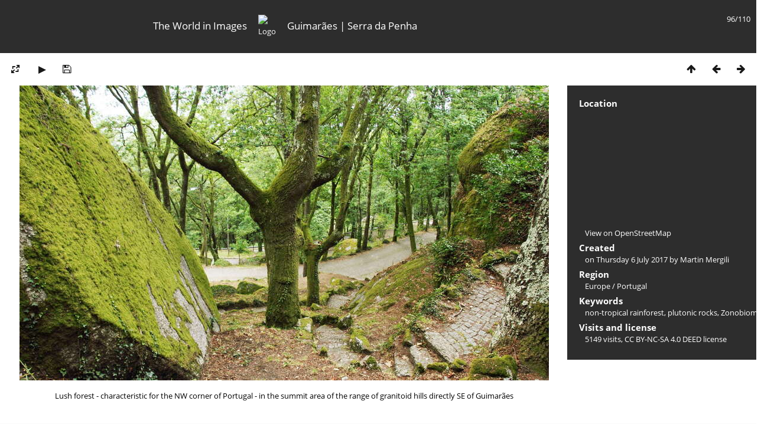

--- FILE ---
content_type: text/html; charset=utf-8
request_url: https://mergili.at/worldimages/picture.php?/12137/tags/188-plutonic_rocks
body_size: 4006
content:
<!DOCTYPE html>
<html lang=en dir=ltr>
<head>
<title>Guimarães | Serra da Penha</title>
<link rel="shortcut icon" type="image/x-icon" href="themes/default/icon/favicon.ico">
<link rel="stylesheet" type="text/css" href="themes/modus/css/open-sans/open-sans.css"> <link rel="stylesheet" type="text/css" href="_data/combined/g5jxkg.css">   <link rel=canonical href="picture.php?/12137">
<meta name=viewport content="width=device-width,initial-scale=1">
<script>if(document.documentElement.offsetWidth>1270)document.documentElement.className='wide'</script>

<meta name="generator" content="Piwigo (aka PWG), see piwigo.org">

<meta name="author" content="Martin Mergili">
<meta name="keywords" content="non-tropical rainforest, plutonic rocks, Zonobiome V">
<meta name="description" content="Lush forest - characteristic for the NW corner of Portugal - in the summit area of the range of granitoid hills directly SE of Guimarães - WI_pt178.jpg">


<!--<link href="http://www.mergili.at/worldimages./plugins/piwigo-openstreetmap/leaflet/leaflet.css" rel="stylesheet">
<script src="http://www.mergili.at/worldimages./plugins/piwigo-openstreetmap/leaflet/leaflet.js"></script>-->

<link href="https://www.mergili.at/worldimages/plugins/piwigo-openstreetmap/leaflet/leaflet.css" rel="stylesheet">
<script src="https://www.mergili.at/worldimages/plugins/piwigo-openstreetmap/leaflet/leaflet.js"></script><style type="text/css">
#map { height: 200px; width: 320px;}</style>
</head>

<body id=thePicturePage class="section-tags tag-188 image-12137 " data-infos='{"section":"tags","tag_ids":["188"],"image_id":"12137"}'>


<head>
<style type="text/css">

@media all and (max-width: 660px) {

.disappear {
  display:none;
}

.change {
  width:100%;
  padding-right:30px;
}
}

</style>
</head>

<body style="overflow-y:scroll">

<div id="content">



<div class=titrePage id=imageHeaderBar><div class="imageNumber">96/110</div>
<table style="padding:0; margin:0; max-height:50px; min-height: 50px; vertical-align:center">
<tr>

<td class="disappear" width="35%" style="text-align:right"><h2>The World in Images</h2></td>

<td style="min-width:16px"><div align="center">
<a href="https://www.mergili.at/worldimages/"><img src="https://www.mergili.at/img/wilogo_web.png" style="width:45px; height:45px; padding-right: 15px; padding-left: 15px; vertical-align:middle" alt="Logo" title="worldimages Logo" /></a></div></td>

<td class="change" width="65%" style="text-align:left"><h2>Guimarães | Serra da Penha</h2></td>

</tr>
</table>

</div>

<div id="imageToolBar">

<div class="navigationButtons">
<a href="index.php?/tags/188-plutonic_rocks" title="Thumbnails" class="pwg-state-default pwg-button"><span class="pwg-icon pwg-icon-arrow-n"></span><span class="pwg-button-text">Thumbnails</span></a><a href="picture.php?/16749/tags/188-plutonic_rocks" title="Previous : Arouca UNESCO Global Geopark | Weathered granite" class="pwg-state-default pwg-button"><span class="pwg-icon pwg-icon-arrow-w"></span><span class="pwg-button-text">Previous</span></a><a href="picture.php?/10974/tags/188-plutonic_rocks" title="Next : Townsville  |  Castle Hill" class="pwg-state-default pwg-button pwg-button-icon-right"><span class="pwg-icon pwg-icon-arrow-e"></span><span class="pwg-button-text">Next</span></a></div>

<div class=actionButtonsWrapper><a id=imageActionsSwitch class=pwg-button><span class="pwg-icon pwg-icon-ellipsis"></span></a><div class="actionButtons">
<a id="derivativeSwitchLink" title="Photo sizes" class="pwg-state-default pwg-button" rel="nofollow"><span class="pwg-icon pwg-icon-sizes"></span><span class="pwg-button-text">Photo sizes</span></a><div id="derivativeSwitchBox" class="switchBox"><div class="switchBoxTitle">Photo sizes</div><span class="switchCheck" id="derivativeCheckedsmall" style="visibility:hidden">&#x2714; </span><a href="javascript:changeImgSrc('_data/i/upload/2017/08/26/20170826193653-545663b5-sm.jpg','small','small')">S - small<span class="derivativeSizeDetails"> (896 x 500)</span></a><br><span class="switchCheck" id="derivativeCheckedmedium">&#x2714; </span><a href="javascript:changeImgSrc('_data/i/upload/2017/08/26/20170826193653-545663b5-me.jpg','medium','medium')">M - medium<span class="derivativeSizeDetails"> (2129 x 1188)</span></a><br><a href="javascript:phpWGOpenWindow('./upload/2017/08/26/20170826193653-545663b5.jpg','xxx','scrollbars=yes,toolbar=no,status=no,resizable=yes')" rel="nofollow">Original</a></div>
<a href="picture.php?/12137/tags/188-plutonic_rocks&amp;slideshow=" title="slideshow" class="pwg-state-default pwg-button" rel="nofollow"><span class="pwg-icon pwg-icon-slideshow"></span><span class="pwg-button-text">slideshow</span></a><a id="downloadSwitchLink" href="action.php?id=12137&amp;part=e&amp;download" title="Download this file" class="pwg-state-default pwg-button" rel="nofollow"><span class="pwg-icon pwg-icon-save"></span><span class="pwg-button-text">download</span></a> </div></div>

</div>
<div id="theImageAndInfos">
<div id="theImage">



<div style="position:relative">

<noscript><img src="_data/i/upload/2017/08/26/20170826193653-545663b5-me.jpg" width="2129" height="1188" alt="WI_pt178.jpg" id="theMainImage" usemap="#mapmedium" title="Lush forest - characteristic for the NW corner of Portugal - in the summit area of the range of granitoid hills directly SE of Guimarães" itemprop=contentURL></noscript>

<img class="file-ext-jpg path-ext-jpg"   alt="WI_pt178.jpg" id="theMainImage" title="Lush forest - characteristic for the NW corner of Portugal - in the summit area of the range of granitoid hills directly SE of Guimarães">

<div style="height:100%; width:100%; position:absolute; top:0; left:0">
<div style="float:left; width:40%; height:100%; cursor:pointer; -webkit-tap-highlight-color: transparent;" onclick="location.href='picture.php?/16749/tags/188-plutonic_rocks'" title="Previous : Arouca UNESCO Global Geopark | Weathered granite" alt="Arouca UNESCO Global Geopark | Weathered granite"></div>
<div style="float:right; width:40%; height:100%; cursor:pointer; -webkit-tap-highlight-color: transparent;" onclick="location.href='picture.php?/10974/tags/188-plutonic_rocks'" title="Next : Townsville  |  Castle Hill" alt="Townsville  |  Castle Hill"></div>
</div>
</div>

<div class="imageComment" style="width:100%; display:flex; justify-content:center"><p style="max-width:1100px; margin-left:43px; margin-right:43px; text-align:center">Lush forest - characteristic for the NW corner of Portugal - in the summit area of the range of granitoid hills directly SE of Guimarães</p></div>

</div><div id="infoSwitcher"></div><div id="imageInfos">

<dl id="standard" class="imageInfoTable">
<div id="map-info" class="imageInfo"><dt >Location</dt><dd><div id="map"></div><script type="text/javascript">
var addressPoints = [[41.4298,-8.2696000000000005,"Guimar\u00e3es | Serra da Penha","https://mergili.at/worldimages/i.php?/upload/2017/08/26/20170826193653-545663b5-sq.jpg","https://mergili.at/worldimages/picture.php?/12137/category/68","Lush forest - characteristic for the NW corner of Portugal - in the summit area of the range of granitoid hills directly SE of Guimar\u00e3es","Martin Mergili",3840]];

var Url = 'https://{s}.tile.openstreetmap.org/{z}/{x}/{y}.png',
        Attribution = '<a href="http://leafletjs.com/" target="_blank">Leaflet</a> Plugin by <a href="https://github.com/xbgmsharp/piwigo-openstreetmap" target="_blank">xbgmsharp</a>  Tiles Courtesy of OSM.org (CC BY-SA) &copy; <a href="http://www.openstreetmap.org" target="_blank">OpenStreetMap</a> contributors, (<a href="http://www.openstreetmap.org/copyright" target="_blank">ODbL</a>)',
        TileLayer = new L.TileLayer(Url, {maxZoom: 18, noWrap:  false , attribution: Attribution}),
        latlng = new L.LatLng(41.429800, -8.269600);
var map = new L.Map('map', {worldCopyJump: true, center: latlng,  zoom: 11, layers: [TileLayer], contextmenu: false});
map.attributionControl.setPrefix('');
var MarkerClusterList=[];
if (typeof L.MarkerClusterGroup === 'function')
     var markers = new L.MarkerClusterGroup();
for (var i = 0; i < addressPoints.length; i++) {
        var a = addressPoints[i];
        var latlng = new L.LatLng(a[0], a[1]);
        var title = a[2];
        var pathurl = a[3];
        var imgurl = a[4];
        var comment = a[5];
        var author = a[6];
        var width = a[7];
        var marker = new L.Marker(latlng, { title: title });

if (typeof L.MarkerClusterGroup === 'function')
	    markers.addLayer(marker);
	else
	    map.addLayer(marker);
	MarkerClusterList.push(marker);
	}
if (typeof L.MarkerClusterGroup === 'function')
    map.addLayer(markers);
</script><div id="osm_attrib" style="visibility: hidden; display: none;"><ul><li>Plugin by <a href="https://github.com/xbgmsharp/piwigo-openstreetmap" target="_blank">xbgmsharp</a></li><li><a href="http://leafletjs.com/" target="_blank">Leaflet</a></li><li>&copy; <a href="http://www.openstreetmap.org" target="_blank">OpenStreetMap</a> contributors, (<a href="http://www.openstreetmap.org/copyright" target="_blank">ODbL</a>)</li></ul></div><a href="https://openstreetmap.org/?mlat=41.429800&amp;mlon=-8.269600&zoom=12&layers=M" target="_blank">View on OpenStreetMap</a></dd></div><div id="Author" class="imageInfo"><dt>Created</dt><dd>on <a href="index.php?/created-monthly-list-2017-07-06" rel="nofollow">Thursday 6 July 2017</a> by Martin Mergili</dd></div><div id="Categories" class="imageInfo"><dt>Region</dt><dd><ul><li><a href="index.php?/category/14">Europe</a> / <a href="index.php?/category/68">Portugal</a></li></ul></dd></div><div id="Tags" class="imageInfo"><dt>Keywords</dt><dd><a href="index.php?/tags/58-non_tropical_rainforest">non-tropical rainforest</a>, <a href="index.php?/tags/188-plutonic_rocks">plutonic rocks</a>, <a href="index.php?/tags/59-zonobiome_v">Zonobiome V</a></dd></div><div id="Visits" class="imageInfo"><dt>Visits and license</dt><dd>5149 visits, <a href="https://creativecommons.org/licenses/by-nc-sa/4.0/deed.en" target="_blank">CC BY-NC-SA 4.0 DEED</a> license</dd></div>

</dl>

</div>
</div>


</div>

</body>
<div id="copyright">
	Powered by	<a href="https://piwigo.org">Piwigo</a>
	
<script type="text/javascript" src="_data/combined/einbhb.js"></script>
<script type="text/javascript">//<![CDATA[

RVAS = {
derivatives: [
{w:896,h:500,url:'_data/i/upload/2017/08/26/20170826193653-545663b5-sm.jpg',type:'small'},{w:2129,h:1188,url:'_data/i/upload/2017/08/26/20170826193653-545663b5-me.jpg',type:'medium'}],
cp: '/worldimages/'
}
rvas_choose();
document.onkeydown = function(e){e=e||window.event;if (e.altKey) return true;var target=e.target||e.srcElement;if (target && target.type) return true;	var keyCode=e.keyCode||e.which, docElem=document.documentElement, url;switch(keyCode){case 63235: case 39: if (e.ctrlKey || docElem.scrollLeft==docElem.scrollWidth-docElem.clientWidth)url="picture.php?/10974/tags/188-plutonic_rocks"; break;case 63234: case 37: if (e.ctrlKey || docElem.scrollLeft==0)url="picture.php?/16749/tags/188-plutonic_rocks"; break;case 36: if (e.ctrlKey)url="picture.php?/8961/tags/188-plutonic_rocks"; break;case 35: if (e.ctrlKey)url="picture.php?/12220/tags/188-plutonic_rocks"; break;case 38: if (e.ctrlKey)url="index.php?/tags/188-plutonic_rocks"; break;}if (url) {window.location=url.replace("&amp;","&"); return false;}return true;}
function changeImgSrc(url,typeSave,typeMap)
{
	var theImg = document.getElementById("theMainImage");
	if (theImg)
	{
		theImg.removeAttribute("width");theImg.removeAttribute("height");
		theImg.src = url;
		theImg.useMap = "#map"+typeMap;
	}
	jQuery('#derivativeSwitchBox .switchCheck').css('visibility','hidden');
	jQuery('#derivativeChecked'+typeMap).css('visibility','visible');
	document.cookie = 'picture_deriv='+typeSave+';path=/worldimages/';
}
(window.SwitchBox=window.SwitchBox||[]).push("#derivativeSwitchLink", "#derivativeSwitchBox");
//]]></script>
<script type="text/javascript">
(function() {
var s,after = document.getElementsByTagName('script')[document.getElementsByTagName('script').length-1];
s=document.createElement('script'); s.type='text/javascript'; s.async=true; s.src='_data/combined/n4rvwp.js';
after = after.parentNode.insertBefore(s, after);
})();
</script>
</div></body>
</html>